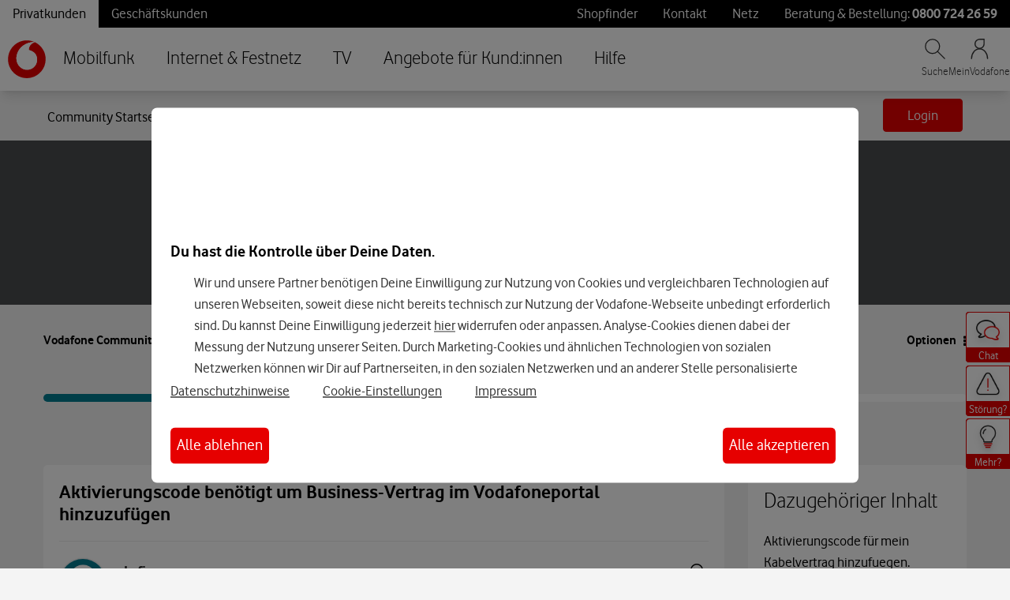

--- FILE ---
content_type: application/x-javascript;charset=utf-8
request_url: https://was.vodafone.de/id?d_visid_ver=5.2.0&d_fieldgroup=A&mcorgid=AE8901AC513145B60A490D4C%40AdobeOrg&mid=10872428219586174263128251719982928368&ts=1768482659178
body_size: -42
content:
{"mid":"10872428219586174263128251719982928368"}